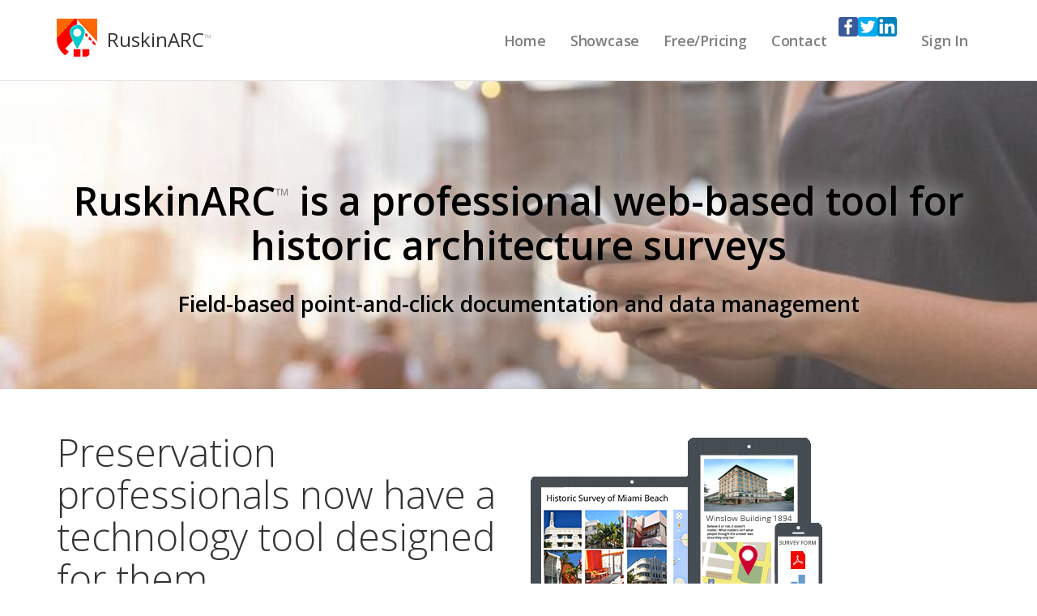

--- FILE ---
content_type: text/html; charset=UTF-8
request_url: https://www.ruskinarc.com/oakpark/oakpark/21870-606%20N%20Marion%20St/form?format=pdf
body_size: 4294
content:
<!DOCTYPE html>
<html lang="en">
<head>
  <meta charset="utf-8">
  <meta name="viewport" content="width=device-width, initial-scale=1.0">
  <meta name="description" content="Powerful online tool for architectural surveys of historic buildings and districts">
  <title>Professional Architectural Survey, Historic Preservation, and Planning Tool : RuskinARC&#8482;</title>
  <meta name="twitter:card" content="summary_large_image">
  <meta name="twitter:site" content="@RuskinARC">
  <meta name="twitter:title" content="Finally a modern historic architecture survey app">
  <meta name="twitter:description" content="Technology tool for preservation professionals.">
  <meta name="twitter:image" content="https://site/assets/images/ruskinarc-5.jpg">
  <meta property="og:url" content="https://site/">
  <meta property="og:type" content="website">
  <meta property="og:title" content="Professional point and click architectural surveys for historic buildings and districts.">
  <meta property="og:description" content="RuskinARC is a simple tool for managing a powerful historic architecture survey database. Let's put historic architecture on the map!">
  <meta property="og:image" content="https://site/assets/images/ruskinarc-5.png">
  <meta property="og:image:secure_url" content="https://site/assets/images/ruskinarc-5.png">
  <meta property="og:image:type" content="image/png">
  <meta property="og:image:width" content="1200">
  <meta property="og:image:height" content="630">
  <meta property="fb:app_id" content="346352595824825">
  <meta property="og:image:alt" content="Point and click professional architectural surveys">
  <link rel="shortcut icon" href="/site/assets/images/logo-ruskinarc-32.png">
  <link rel="stylesheet" media="screen" href="//fonts.googleapis.com/css?family=Open+Sans:300,400,600,700" type='text/css'>
  <link rel="stylesheet" href="/site/assets/css/bootstrap.min.css">
  <link rel="stylesheet" href="/site/assets/css/font-awesome-4.3.0/css/font-awesome.min.css">
  <link rel="stylesheet" href="/site/assets/css/bootstrap-theme.css" media="screen">
  <link rel="stylesheet" href="/site/assets/css/main-201908212123.css">
  <style type="text/css">

  /* https://simplesharingbuttons.com/#info */

  </style>
</head>
<body>
  <div class="navbar navbar-inverse navbar-fixed-top headroom">
    <div class="container">
      <div class="navbar-header">
        <button type="button" class="navbar-toggle" data-toggle="collapse" data-target=".navbar-collapse"><span class="icon-bar"></span> <span class="icon-bar"></span> <span class="icon-bar"></span></button> <a class="navbar-brand" href="/" title="RuskinARC&trade;: the world's simplest and most powerful tool for documenting historic architecture."><img src="/site/assets/images/logo-x.png" alt="RuskinARC&trade;" title="RuskinARC&trade;">&nbsp; RuskinARC<sup>&#8482;</sup></a>
      </div>
      <div class="navbar-collapse collapse">
        <ul class="share-buttons nav navbar-nav pull-right" style="/*padding-top:4px; margin-left: 20px*/;">
          <li><img alt="Share on Facebook" src="/site/assets/images/socialmedia_icons_svg/Facebook.svg"></li>
          <li><img alt="Tweet" src="/site/assets/images/socialmedia_icons_svg/Twitter.svg"></li>
          <li><img alt="Share on LinkedIn" src="/site/assets/images/socialmedia_icons_svg/LinkedIn.svg"></li>
          <li class="hidden-xs hidden-sm" style="margin-left: 15px;">
            <a href="/login" target="_blank" title="Sign into your RuskinARC&#8482; account">Sign In</a>
          </li>
        </ul>
        <ul class="nav navbar-nav pull-right">
          <li>
            <a href="/" title="Home">Home</a>
          </li>
          <li>
            <a href="/site/showcase.php" title="Showcase of RuskinARC in action">Showcase</a>
          </li>
          <li>
            <a href="/site/pricing.php" title="FREE Trial + Pricing and Plans">Free/Pricing</a>
          </li>
          <li>
            <a href="/site/contact.php" title="Contact Us">Contact</a>
          </li>
          <li class="hidden-md hidden-lg hidden-xl">
            <a href="/login" target="_blank" title="Sign into your RuskinARC&#8482; account">Sign In</a>
          </li>
        </ul>
      </div>
    </div>
  </div>
  <header id="head">
    <div class="container">
      <div class="row">
        <h1 class="lead">RuskinARC<sup>&#8482;</sup> is a professional web-based tool for historic architecture surveys</h1>
        <h2 class="tagline">Field-based point-and-click documentation and data management</h2>
        <p style="padding: 10px 0;"></p>
      </div>
    </div>
  </header>
  <div class="container" id="first">
    <div class="row">
      <div class="col-md-6 col-sm-6">
        <br>
        <h2 class="text-3x thin">Preservation professionals now have a technology tool designed for them.</h2>
        <p class="top-space"><a href="/site/showcase.php" title="See our Showcase" class="btn btn-action btn-lg">See our Showcase</a></p>
      </div>
      <div class="col-md-6 col-sm-6 top-space">
        <a href="/site/showcase.php" title="See our Showcase"><img src="/site/assets/images/device-samples-2.png" alt="The buildings should be old. Not the tools we use to protect them." title="The buildings should be old. Not the tools we use to protect them."></a>
        <h3 class="thin text-2x">The buildings should be old. Not the tools we use to protect them.</h3>
        <div class="row top-space-sm" style="height: 20px;"></div>
      </div>
    </div>
  </div>
  <div class="container-fluid top-space" style="background-image: url(/site/assets/images/gs-b.jpg); background-position: center 25%; background-size: cover; border-top: 2px solid rgba(64, 64, 64, 0.15);">
    <div class="row text-center top-space">
      <div class="col-md-6 col-md-offset-3">
        <h2 class="text-2x" style="color:white;"><strong>Historic Buildings. Sites. Structures. Objects.</strong></h2>
        <blockquote style="color:black; margin: 10px; background-color: initial;">
          "This web-based cultural resource inventory management system is perfect for SHPO-level information or historic preservation planning <span class="text-tiny text-muted blockquote-author">-- Fred Rogers, City Manager</span>
        </blockquote>
      </div>
    </div>
    <div class="row top-space" style="height: 20px;"></div>
  </div>
  <div class="jumbotron colors-n" style="background-color: #F4F2F0; /*border-top: 1px solid #d8d8d8;/">
    <div class="container">
      <div class="row text-center">
        <div class="col-md-12" style="/*color:white*/;">
          <h2 class="text-2x"><strong>Nothing to download or install.</strong></h2>
          <h3 class="thin">Log in and start building a full-featured database of historic resources complete with live maps.</h3>
        </div>
      </div>
      <div class="row text-center top-space-sm">
        <div class="col-md-4" style="padding-top: 10px; background-color: #fff;border-radius: 7px; border-right: 5px solid #F4F2F0;">
        <h3 class="xthin" style="min-height: 2em;">1. Hit the field with your smartphone or tablet</h3><img src="/site/assets/images/diagram/input-F.png" alt="Architectural field survey" title="Survey historic buildings in the field or office" style="opacity:1; padding: 0 10px; padding-bottom: 20px;"></div>
        <div class="col-md-4" style="padding-top: 10px; background-color: #fff;border-radius: 7px; border-right: 5px solid #F4F2F0;">
        <h3 class="xthin" style="min-height: 2em;">2. Point & click to capture details, photos, &amp; maps</h3><img src="/site/assets/images/diagram/wordcloud-F.png" alt="Architecture, styles, construction dates, materials, eligibility, and more" title="Architecture, styles, construction dates, materials, eligibility, and more" style="opacity:1; padding: 0 10px; padding-bottom: 20px;"></div>
        <div class="col-md-4" style="padding-top: 10px; background-color: #fff;border-radius: 7px; border-right: 5px solid #F4F2F0;">
        <h3 class="xthin" style="min-height: 2em;">3. Enjoy your interactive maps &amp; reports</h3><img src="/site/assets/images/diagram/output-F.png" alt="RuskinARC organizes your output" title="RuskinARC organizes your output" style="opacity:1; padding: 0 10px; padding-bottom: 20px;"></div>
        <div class="col-md-12 text-center top-space">
          <p>&nbsp;</p>
        </div>
      </div>
    </div>
  </div>
  <div class="jumbotron colors-0">
    <div class="container">
      <div class="row text-center">
        <div class="col-md-12 text-center top-space-sm">
          <h2 class="text-2x"><strong>What are the benefits?</strong></h2>
        </div>
      </div>
      <div class="row">
        <div class="col-md-3 col-sm-6 highlight">
          <h2>Capture architectural and historic details simply.</h2>
          <p>Just click or touch to record styles, dates, details, significance, eligibility, and more. Enter building and district information and see it instantly on a map.</p>
        </div>
        <div class="col-md-3 col-sm-6 highlight">
         
          <h2>Survey hundreds of buildings in half the time.</h2>
          <p>Respond quicker to preservation emergencies and changes in the built environment. Work faster with your community, planners, and projects.</p>
        </div>
        <div class="col-md-3 col-sm-6 highlight">
          
          <h2>Save money on reporting, survey forms, and field work.</h2>
          <p>Cut your time spent on surveys, forms, reports, mapping, and documentation without the need for expensive software, installation, or data experts.</p>
        </div>
        <div class="col-md-3 col-sm-6 highlight">
          
          <h2>Grab real-time data in the field.</h2>
          <p>Use iPads or smartphones to collect street-level data including photos, details, materials, and more. Everything you need for successful surveys, designations, and planning work.</p>
        </div>
        <div class="top-space"></div>
      </div>
    </div>
  </div>
  <div class="jumbotron colors-1">
    <div class="container">
      <div class="row">
        <div class="col-md-3 col-sm-6 highlight">
          
          <h2>Connect with planners and the public.</h2>
          <p>Show the world your historic properties with interactive maps and photo galleries for greater outreach and engagement. Or export all your data for GIS, planning agencies, survey, compliance, or designations.</p>
        </div>
        <div class="col-md-3 col-sm-6 highlight">
          
          <h2>Made for preservation professionals.</h2>
          <p>Control your data, survey teams, and volunteers while working smarter to shape your community’s future. Dedicated to the needs of preservationists, city planners, CRM firms, Main Streets, and economic development pros.</p>
        </div>
        <div class="col-md-3 col-sm-6 highlight">
          
          <h2>Create a living catalog, not a dead report.</h2>
          <p>Stay up-to-date with collections of your historic resources. Interactive maps and "smart" text descriptions are based on the data you put in. Make re-surveys easy and stay ahead of the 50-year mark.</p>
        </div>
        <div class="col-md-3 col-sm-6 highlight">
          
          <h2>Stop chasing scattered information.</h2>
          <p>Keep all of your records, pictures, plans and documents in one place and available --- in your office, in the field, at planning or design review meetings, and at outreach events when you want your community to understand their built heritage.</p>
        </div>
      </div>
    </div>
  </div>
  <div class="container">
    <div class="row top-space">
      <div class="col-md-12">
        <h3 class="top-space">Everything you need for:</h3>
        <h2>National Register. Section 106. Planning. Design Review. Main Street management. Certified Local Governments. Community advocacy. Local designations.</h2>
        <p class="text-right top-space"><a class="btn btn-action btn-lg" role="button" href="/site/contact.php" title="Let's talk about how RuskinARC can help you">Get a free consultation</a></p>
      </div>
    </div>
    
    <div class="row top-space">
      <div class="col-md-12">
        <p style="padding: 20px 0; line-height: 1.6;">Just as modern technology has transformed how we document and preserve historic architecture, digital innovation continues to reshape various industries. From cultural heritage management to entertainment and sports analytics, data-driven platforms are becoming essential tools for professionals across all sectors. For those interested in exploring how technology enhances sports engagement and analysis, platforms like <a href="https://www.10bet.co.za/sports/football/" target="_blank" >https://www.10bet.co.za/sports/football/</a> demonstrate how digital solutions bring real-time information and interactive experiences to users worldwide.</p>
      </div>
    </div>
    
    
    
    
    
    
    
    <div class="row top-space" style="height: 60px;"></div>
  </div>
  <footer id="footer">
    <div class="footer1">
      <div class="container">
        <div class="row">
          <div class="col-md-3 widget">
            <h3 class="widget-title">Contact</h3>
            <div class="widget-body">
            
            </div>
          </div>
          <div class="col-md-3 widget">
            <div class="widget-body">
             
            </div>
            <div class="row"></div>
          </div>
          <div class="col-md-6 widget">
            <h3 class="widget-title">The smarter tool for better preservation and planning.</h3>
            <p><img src="/site/assets/images/logo-x-bw.png" alt="RuskinARC&trade;" title="RuskinARC&trade; : The perfect foundation for your historic buildings." style="opacity: 0.5; margin-right: 10px;">CRE Planning and Development, LLC</p>
            <p>&nbsp;</p>
          </div>
        </div>
      </div>
    </div>
    <div class="footer2">
      <div class="container">
        <div class="row">
          <div class="col-md-6 widget">
            <div class="widget-body">
              <p class="simplenav"><a href="/">Home</a> | <a href="/site/showcase.php">Showcase</a> | <a href="/site/pricing.php">Pricing</a> | <a href="/site/contact.php">Contact</a> | <a href="/login" target="_blank" title="Sign into your RuskinARC&#8482; account">Sign In</a></p>
            </div>
          </div>
          <div class="col-md-6 widget">
            <div class="widget-body">
              <p class="text-right">Copyright &copy; 2011-2025 CRE Planning and Development</p>
            </div>
          </div>
        </div>
      </div>
    </div>
  </footer>
  <script src="//ajax.googleapis.com/ajax/libs/jquery/1.10.2/jquery.min.js"></script>
  <script src="//netdna.bootstrapcdn.com/bootstrap/3.0.0/js/bootstrap.min.js"></script>
  <script src="/site/assets/js/headroom.min.js"></script>
  <script src="/site/assets/js/jQuery.headroom.min.js"></script>
  <script src="/site/assets/js/template.js"></script>
  <script src="/site/assets/js/scrolly-master/jquery.scrolly.js"></script>
  <script src="/site/assets/js/custom.js"></script>
<script defer src="https://static.cloudflareinsights.com/beacon.min.js/vcd15cbe7772f49c399c6a5babf22c1241717689176015" integrity="sha512-ZpsOmlRQV6y907TI0dKBHq9Md29nnaEIPlkf84rnaERnq6zvWvPUqr2ft8M1aS28oN72PdrCzSjY4U6VaAw1EQ==" data-cf-beacon='{"version":"2024.11.0","token":"f32a428ed1ad4f29932057f5681c2aa3","r":1,"server_timing":{"name":{"cfCacheStatus":true,"cfEdge":true,"cfExtPri":true,"cfL4":true,"cfOrigin":true,"cfSpeedBrain":true},"location_startswith":null}}' crossorigin="anonymous"></script>
</body>
</html>


--- FILE ---
content_type: text/css
request_url: https://www.ruskinarc.com/site/assets/css/bootstrap-theme.css
body_size: 390
content:
.navbar-inverse{border-radius:0;background:#fff;border-bottom:1px solid rgba(64,64,64,.15);min-height:100px;padding-top:25px;margin-bottom:0}.navbar-inverse :focus{outline:0}@media (max-width:767px){.navbar-inverse{background:#fff}}.navbar-inverse .navbar-nav>.open ul>a,.navbar-inverse .navbar-nav>li>a{color:rgba(0,0,0,.5);font-weight:600;font-size:18px;letter-spacing:-.2px}.navbar-inverse .navbar-nav>.active>a,.navbar-inverse .navbar-nav>.active>a:focus,.navbar-inverse .navbar-nav>.active>a:hover{color:#fff;background:0 0}.navbar-inverse .navbar-nav>.open>a{background:0 0;color:#fff}.navbar-inverse .navbar-nav>.open>a:focus,.navbar-inverse .navbar-nav>.open>a:hover,.navbar-inverse .navbar-nav>li>a:focus,.navbar-inverse .navbar-nav>li>a:hover{background:0 0;color:#000}.navbar-inverse .navbar-nav>.active>a{background:0 0;color:#000}.navbar-inverse .navbar-brand{font-family:"Open sans",helvetica,arial;font-size:24px;color:rgba(0,0,0,.8);padding:0 0 0 15px;margin:6px 0 0 0}.navbar-inverse .navbar-brand img{margin-top:-8px}.navbar-inverse .navbar-brand:focus,.navbar-inverse .navbar-brand:hover{background-color:transparent;color:#000}.navbar-nav .dropdown-menu{left:-5px;font-size:13px;background-color:rgba(0,0,0,.7);border:0 none;-webkit-border-radius:0px;-moz-border-radius:0;border-radius:0;-webkit-box-shadow:0 6px 12px rgba(0,0,0,.175);box-shadow:0 6px 12px rgba(0,0,0,.175)}.navbar-nav .dropdown-menu>li>a{color:rgba(255,255,255,.7);padding:7px 20px}.navbar-nav .dropdown-menu>.active>a:hover,.navbar-nav .dropdown-menu>li>a:focus,.navbar-nav .dropdown-menu>li>a:hover{background:rgba(255,255,255,.1);color:#fff}.navbar-nav .dropdown-menu>.active>a,.navbar-nav .dropdown-menu>.active>a:focus{background:0 0;color:#fff}.navbar-nav .btn{border:0 solid rgba(0,0,0,.5);margin-left:5px;margin-top:5px;padding-top:10px;padding-bottom:10px}.navbar-nav a.btn:focus,.navbar-nav a.btn:hover{border:0 solid rgba(0,0,0,.6)}.navbar-collapse{border:0 none;border-top:0 none;box-shadow:none}@media (max-width:767px){.navbar-collapse ul{text-align:center;width:100%;padding-bottom:10px}.navbar-collapse ul .btn{max-width:50%;margin:0 auto}}.navbar-fixed-bottom,.navbar-fixed-top,.navbar-static-top{border-radius:0}.navbar-toggle{background-color:#8f8a86}@media (max-width:768px){.navbar-inverse .navbar-nav>li>a{padding:5px 5px;font-size:15px;font-weight:400}}.btn-action .btn-info,.btn-danger,.btn-primary,.btn-success,.btn-warning{text-shadow:0 2px 1px rgba(0,0,0,.2)}.btn{padding:10px 40px;font-weight:700;border:0 none;-webkit-border-radius:3px;-moz-border-radius:3px;border-radius:3px;white-space:normal}.btn-lg{padding:15px 45px;font-size:16px;font-weight:700}.btn-default{color:#fff;background-color:#2f89c5;border-bottom:4px solid #0a69bb}.btn-default:focus,.btn-default:hover{color:#fff;background-color:#1f7cba;border-color:#0a69bb}.btn-default:active{background-color:#098de5}.btn-action,.btn-primary{color:#fff;background-color:#f30;font-size:21px;border-bottom:4px solid #c30a0a}.btn-action:focus,.btn-action:hover{color:#fff;background-color:#e52a00;border-color:#c30a0a}.btn-action:active{background-color:#ff632b}.jumbotron{color:inherit;padding-top:30px;padding-bottom:40px;margin-bottom:0}.container .jumbotron{-webkit-border-radius:3px;-moz-border-radius:3px;border-radius:3px;padding-left:40px;padding-right:40px}.jumbotron p{font-size:inherit}.jumbotron h2,.jumbotron h3,.jumbotron h4,.jumbotron h5,.jumbotron h6{line-height:1.3em}.text-2x{font-size:200%}.text-3x{font-size:300%}.text-4x{font-size:400%;line-height:1em}.text-5x{font-size:500%;line-height:1em}@media (max-width:767px){.text-2x{font-size:150%}.text-3x{font-size:190%;line-height:.95em}.text-4x{font-size:230%;line-height:1em}.text-5x{font-size:290%;line-height:1em}.img-rounded{-webkit-border-radius:3px;-moz-border-radius:3px;border-radius:3px}.widget-body{min-height:40px;margin-bottom:20px}}

--- FILE ---
content_type: text/css
request_url: https://www.ruskinarc.com/site/assets/css/main-201908212123.css
body_size: 1337
content:
body{font-size:16px}#head{background:#888783 url(../images/cellphone-user-on-bridge-x154.jpg) no-repeat;background-size:cover;background-position-y:25%;background-position-x:center;min-height:480px;text-align:center;color:#fff;font-family:"Open sans",Helvetica,Arial;font-weight:300;padding-top:190px;padding-left:25px;padding-right:25px}#head.secondary{height:100px;min-height:100px;padding-top:0}#head .lead{font-family:"Open sans",Helvetica,Arial;font-size:48px;font-weight:600;color:#000;line-height:1.15em;text-shadow:1px 1px 30px rgba(255,255,255,.9)}#head .tagline{color:#000;font-size:170%;text-shadow:1px 1px 15px rgba(255,255,255,.9);font-weight:600}#head .tagline a{color:#000}#head .btn{margin-bottom:10px}#head .btn-default{text-shadow:none;background:0 0;color:#000;-webkit-box-shadow:inset 0 0 0 3px rgba(255,255,255,.5);-moz-box-shadow:inset 0 0 0 3px rgba(255,255,255,.5);box-shadow:inset 0 0 0 3px rgba(255,255,255,.5);background:0 0}#head .btn-default:focus,#head .btn-default:hover{color:rgba(255,255,255,.8);-webkit-box-shadow:inset 0 0 0 3px rgba(255,255,255,.8);-moz-box-shadow:inset 0 0 0 3px rgba(255,255,255,.8);box-shadow:inset 0 0 0 3px rgba(255,255,255,.8);background:0 0}#head .btn-default.active,#head .btn-default:active{color:#fff;-webkit-box-shadow:inset 0 0 0 3px #fff;-moz-box-shadow:inset 0 0 0 3px #fff;box-shadow:inset 0 0 0 3px #fff;background:0 0}#head .lead .highlight{color:#000}@media (max-width:767px){#head{min-height:420px;padding-top:160px}#head .lead{font-size:34px}}.slideUp{top:-100px}.headroom{-webkit-transition:all .4s ease-out;-moz-transition:all .4s ease-out;-o-transition:all .4s ease-out;transition:all .4s ease-out}.highlight{margin-top:40px;padding:0 20px 0 20px}@media (min-width:920px){.bordered-right-dark{border-right:1px solid rgba(0,0,0,.6)}.bordered-right-light{border-right:1px solid rgba(255,255,255,.6)}}.h-caption{text-align:center}.h-caption i{display:block;font-size:54px;color:#382526;margin-bottom:36px}.h-caption h4{color:#382526;font-size:16px;font-weight:700;margin-bottom:20px}body,h1,h2,h3,h4,h5,h6{font-family:"Open sans",Helvetica,Arial,sans-serif}.h1,.h2,.h3,h1,h2,h3{margin-top:30px}blockquote{background:inherit;margin:2.5em 10px 1.6em 10px;padding:.5em 15px;quotes:"\201C""\201D";border-left:none;font-size:29px}blockquote:before{content:open-quote;font-size:3em;line-height:.1em;margin-right:.15em;vertical-align:-.4em;display:inline}blockquote p{display:inline}blockquote:after{content:no-close-quote}.blockquote-author{display:block;line-height:1.2em}label{color:#777}@media (max-width:767px){blockquote{font-size:18px}}.thin{font-weight:300}.page-title{margin-top:20px;font-weight:300}.text-muted{color:inherit;opacity:.6}.text-tiny{font-size:60%}.breadcrumb{background:0 0;padding:0;margin:30px 0 0 0}ul.list-spaces li{margin-bottom:10px}.container-full{margin:0 auto;width:100%}.top-space{margin-top:60px}.top-space-sm{margin-top:30px}.top-margin{margin-top:20px}.bottom-pad{padding-bottom:40px}img{max-width:100%}img.pull-right{margin-left:10px}img.pull-left{margin-right:10px}.trans50{opacity:.5}#map{width:100%;height:280px}#social{margin-top:50px;margin-bottom:50px}#social .wrapper{width:340px;margin:0 auto}sup{position:relative;-moz-opacity:0.5;-khtml-opacity:0.5;opacity:.5;top:-.65em;font-size:50%;font-weight:100}a sup,sup a{text-decoration:none!important;border:none!important;margin-bottom:-2px}a{color:#0098ff}.case-study-number{font-weight:500;opacity:.4}#pricing-table{margin-top:20px;margin-bottom:30px}#pricing-table .plan{list-style:none;margin:0;padding:0;color:#fff}#pricing-table .plan.featured{-webkit-transform:scale(1.06);-moz-transform:scale(1.06);-ms-transform:scale(1.06);-o-transform:scale(1.06);transform:scale(1.06)}#pricing-table .plan>ul{margin-bottom:10px}#pricing-table .plan>li{padding:10px 15px}#pricing-table .plan>li.plan-name{background:rgba(0,0,0,.1)}#pricing-table .plan>li.plan-name h3{margin:10px 0}#pricing-table .plan span.plan-feature{font-size:400%;font-weight:500;line-height:.95em}#pricing-table .plan>li.plan-price{font-size:160%}#pricing-table .plan>li.plan-action{padding:20px 0}#pricing-table .plan>li.plan-action>a{color:#fff}#pricing-table .plan0{background:#7f9609}#pricing-table .plan1{background:#0cc}#pricing-table .plan2{background:#f60}#pricing-table .plan3{background:#3498db}#pricing-table .plan4{background:#333}#pricing-table .plan a{color:#fff}.colors-x{color:inherit;background-color:#f3f3f3}.colors-0{color:inherit;background-color:#fff}.colors-1{color:inherit;background-color:#f4f2f0}.colors-2{color:#fff;background-color:#545454}.colors-3{color:inherit;background-color:#e9f3f3}.colors-4{color:#333;background-color:#b5ebeb}.colors-5{color:#fff;background-color:#8c7564}.colors-8{color:#333;background-color:#d7d2cf}.colors-9{color:#333;background-color:#8d8988}.sidebar{padding-top:36px;padding-bottom:30px}.sidebar .widget{margin-bottom:20px}.sidebar .h1,.sidebar .h2,.sidebar .h3,.sidebar h1,.sidebar h2,.sidebar h3{margin-top:20px}.col-eq-height{margin-bottom:-99999px;padding-bottom:99999px}.equalheight{overflow:hidden}.footer1{background:#333;padding:40px 0 40px 0;font-size:14px;color:#999}.footer1 a{color:#ccc}.footer1 a:hover{color:#fff}.footer1 .widget{margin-bottom:30px}.footer1 .widget-title{font-size:17px;font-weight:700;color:#ccc;margin:0 0 20px}.footer1 .entry-meta{border-top:1px solid #ccc;border-bottom:1px solid #ccc;margin:0 0 35px 0;padding:2px 0;color:#888;font-size:12px;font-size:.75rem}.footer1 .entry-meta a{color:#333}.footer1 .entry-meta .meta-in{border-top:1px solid #ccc;border-bottom:1px solid #ccc;padding:10px 0}.follow-me-icons{font-size:30px}.follow-me-icons i{float:left;margin:0 20px 0 0}.footer2{background:#191919;padding:15px 0;color:#777;font-size:14px}.footer2 a{color:#aaa}.footer2 a:hover{color:#fff}.footer2 p{margin:0}.widget-simplenav{margin-left:-5px}.widget-simplenav a{margin:0 5px}ul.share-buttons{list-style:none;padding:0}ul.share-buttons li{display:inline}ul.share-buttons>li>a{display:inline-block}ul.share-buttons .sr-only{position:absolute;clip:rect(1px 1px 1px 1px);clip:rect(1px,1px,1px,1px);padding:0;border:0;height:1px;width:1px;overflow:hidden}ul.share-buttons img{width:44px;margin-right:-20px;margin-top:-10px}@media (max-width:768px){ul.share-buttons img{width:26px;margin-right:-5px}}section{position:relative;width:100%!important;margin:0;padding:0;overflow:hidden}section:first-of-type{background:#fafafa}section:nth-of-type(2){background:#fafafa;height:300px}#story-freext>div:first-of-type{background:url(../images/bg_n.jpg) 50% 0 no-repeat fixed;height:300px;position:absolute;width:100%;background-size:cover}#story-two>div:nth-of-type(2){background:url(../img/2.jpg) 50% 0 no-repeat fixed;height:300px;position:absolute;width:100%}section article{position:absolute;left:80px;width:100%;z-index:4;color:#fff;font-size:20px!important;padding:20px}section article span{line-height:40px!important;font-weight:600!important}div.dont-show{display:none}

--- FILE ---
content_type: application/x-javascript
request_url: https://www.ruskinarc.com/site/assets/js/template.js
body_size: -429
content:
jQuery(document).ready(function($){$(".headroom").headroom({tolerance:20,offset:50,classes:{initial:"animated",pinned:"slideDown",unpinned:"slideUp"}})});

--- FILE ---
content_type: application/x-javascript
request_url: https://www.ruskinarc.com/site/assets/js/scrolly-master/jquery.scrolly.js
body_size: -69
content:
(function($,window,document,undefined){var pluginName="scrolly",defaults={bgParallax:false},didScroll=false;function Plugin(element,options){this.element=element;this.$element=$(this.element);this.options=$.extend({},defaults,options);this._defaults=defaults;this._name=pluginName;this.init()}Plugin.prototype.init=function(){var self=this;this.startPosition=this.$element.position().top;this.offsetTop=this.$element.offset().top;this.height=this.$element.outerHeight(true);this.velocity=this.$element.attr("data-velocity");this.bgStart=parseInt(this.$element.attr("data-fit"),10);$(document).scroll(function(){self.didScroll=true});setInterval(function(){if(self.didScroll){self.didScroll=false;self.scrolly()}},10)};Plugin.prototype.scrolly=function(){var dT=$(window).scrollTop(),wH=$(window).height(),position=this.startPosition;if(this.offsetTop>=dT+wH){this.$element.addClass("scrolly-invisible")}else{if(this.$element.hasClass("scrolly-invisible")){position=this.startPosition+(dT+(wH-this.offsetTop))*this.velocity}else{position=this.startPosition+dT*this.velocity}}if(this.bgStart){position=position+this.bgStart}if(this.options.bgParallax===true){this.$element.css({backgroundPosition:"50% "+position+"px"})}else{this.$element.css({top:position})}};$.fn[pluginName]=function(options){return this.each(function(){if(!$.data(this,"plugin_"+pluginName)){$.data(this,"plugin_"+pluginName,new Plugin(this,options))}})}})(jQuery,window,document);